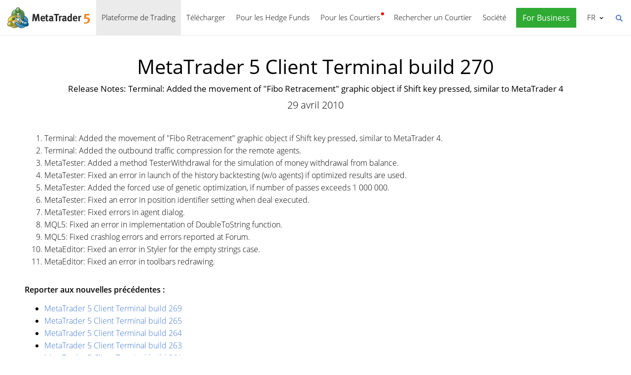

--- FILE ---
content_type: text/html; charset=utf-8
request_url: https://www.metatrader5.com/fr/releasenotes/terminal/270
body_size: 5527
content:
<!DOCTYPE html>

<html lang="fr">
<head itemscope itemtype="https://schema.org/WebSite">
    <meta http-equiv="X-UA-Compatible" content="IE=edge">
    <meta itemprop="name" content="MetaTrader 5" />
    <meta http-equiv="Content-Type" content="text/html; charset=utf-8">
    <title>MetaTrader 5 Client Terminal build 270 - Mises à jour</title>
    <meta name="viewport" content="width=device-width, initial-scale=1.0, minimum-scale=1.0" />
    <meta name="mobileoptimized" content="0" />
    <meta name="description" content="Release Notes: Terminal: Added the movement of &quot;Fibo Retracement&quot; graphic object if Shift key pressed, similar to MetaTrader 4. - Mises à jour">
    <meta property="og:title" content="MetaTrader 5 Client Terminal build 270">
    <meta property="og:url" content="https://www.metatrader5.com/fr/releasenotes/terminal/270">
    <meta property="og:description" content="Release Notes: Terminal: Added the movement of &quot;Fibo Retracement&quot; graphic object if Shift key pressed, similar to MetaTrader 4.">
    <meta property="og:image" content="https://www.metatrader5.com/i/logo_metatrader5.png">
    <meta property="og:type" content="article>">
    <meta name="twitter:card" content="summary_large_image">
    <meta http-equiv="x-dns-prefetch-control" content="on" />
    <meta name="msapplication-config" content="none" />
    <link rel="canonical" href="https://www.metatrader5.com/fr/releasenotes/terminal/270">
    <link rel="alternate" hreflang="en" href="https://www.metatrader5.com/en/releasenotes/terminal/270">
    <link rel="alternate" hreflang="es" href="https://www.metatrader5.com/es/releasenotes/terminal/270">
    <link rel="alternate" hreflang="fr" href="https://www.metatrader5.com/fr/releasenotes/terminal/270">
    <link rel="alternate" hreflang="ja" href="https://www.metatrader5.com/ja/releasenotes/terminal/270">
    <link rel="alternate" hreflang="pt" href="https://www.metatrader5.com/pt/releasenotes/terminal/270">
    <link rel="alternate" hreflang="ru" href="https://www.metatrader5.com/ru/releasenotes/terminal/270">
    <link rel="alternate" hreflang="zh" href="https://www.metatrader5.com/zh/releasenotes/terminal/270">

    <link href="/fr/news/rss" rel="alternate" type="application/rss+xml" title="Nouvelles - MetaQuotes">
    <link rel="shortcut icon" href="/favicon.ico">
    <link rel="apple-touch-icon" href="/i/favicons/apple-touch-icon.png">
    <link rel="apple-touch-icon" href="/i/favicons/apple-touch-icon-precomposed.png">
    <link rel="apple-touch-icon" type="image/png" href="/i/favicons/apple-touch-icon-152x152.png" sizes="152x152">
    <link rel="apple-touch-icon" type="image/png" href="/i/favicons/apple-touch-icon-152x152-precomposed.png" sizes="152x152">
    <link rel="apple-touch-icon" type="image/png" href="/i/favicons/apple-touch-icon-180x180.png" sizes="180x180">
    <link rel="apple-touch-icon" type="image/png" href="/i/favicons/apple-touch-icon-180x180-precomposed.png" sizes="180x180">
    
    <link href="/styles/all.dt1384e8f13d0.css" type="text/css" rel="stylesheet" media="all">
    
    
    <script type="text/javascript">
        var mqGlobal = {};
        mqGlobal.AddOnLoad = function (callback) {
            if (!this._onload) this._onload = [];
            this._onload[this._onload.length] = callback;
        };
        mqGlobal.AddOnReady = function (callback) {
            if (!this._onready) this._onready = [];
            this._onready[this._onready.length] = callback;
        };
        var replaceMt5DownloadLink = "https://download.terminal.free/cdn/web/metaquotes.ltd/mt5/MetaTrader5.pkg.zip?utm_source=www.metatrader5.com&amp;amp;utm_campaign=download.mt5.macos";
        var replaceMt5DownloadEvent = "MetaTrader+5+Desktop+Download";
        var replaceMt5DownloadLinkUtmSource = "www.metatrader5.com";
        var replaceMt5DownloadLinkUtmCampaign = "download";

        
        (function (a, e, f, g, b, c, d) { a[b] || (a.FintezaCoreObject = b, a[b] = a[b] || function () { (a[b].q = a[b].q || []).push(arguments) }, a[b].l = 1 * new Date, c = e.createElement(f), d = e.getElementsByTagName(f)[0], c.async = !0, c.defer = !0, c.src = g, d && d.parentNode && d.parentNode.insertBefore(c, d)) })
            (window, document, "script", "/fz/core.js", "fz");
        fz("register", "website", { id: "ckuudbnwaifqgldydwjcjrtgkmlsgaioog", trackLinks: true });
        
    </script>

    
    <script src="/js/all.dt1384df33f3d.js" type="text/javascript" defer="defer"></script>
    
</head>

<body itemscope="itemscope" itemtype="https://schema.org/WebPage">
    
    <div class="cover ">
        

        <div class="header ">
            <a href="/fr" class="logo">
                <img src="/i/metatrader-5-logo.png" srcset="/i/metatrader-5-logo_2x.png 2x" width="175" height="47" title="MetaTrader 5" alt="MetaTrader 5">
            </a>

            <ul class="menu" id="menu" itemscope itemtype="https://schema.org/SiteNavigationElement">
                  <li class="menu__item menu__item_main"><a href="/fr/trading-platform" class="selected" itemprop="URL">Plateforme de Trading</a>
  <ul class="menu__dropdown ">
    <li class="menu__item"><a href="/fr/trading-platform" itemprop="URL">MetaTrader 5</a></li>
    <li class="menu__item"><a href="/fr/download" itemprop="URL">T&#233;l&#233;charger</a></li>
    <li class="menu__item splitted"><a href="/fr/trading-platform/forex-stock-markets" itemprop="URL">March&#233;s du Forex et Actions</a></li>
    <li class="menu__item"><a href="/fr/trading-platform/trading" itemprop="URL">Trading</a></li>
    <li class="menu__item"><a href="/fr/trading-platform/charts" itemprop="URL">Graphiques</a></li>
    <li class="menu__item"><a href="/fr/trading-platform/technical-analysis" itemprop="URL">Analyse Technique</a></li>
    <li class="menu__item"><a href="/fr/trading-platform/fundamental-analysis" itemprop="URL">Analyse Fondamentale</a></li>
    <li class="menu__item"><a href="/fr/trading-platform/alerts" itemprop="URL">Alertes</a></li>
    <li class="menu__item menu__item menu__item_sub"><a href="/fr/automated-trading/mql5market" itemprop="URL">Services de Trading</a>
    <ul class="menu__dropdown menu__dropdown_sub">
      <li class="menu__item menu__item menu__item_sub"><a href="/fr/automated-trading/mql5market" itemprop="URL">Market</a>
      <ul class="menu__dropdown menu__dropdown_sub">
        <li class="menu__item"><a href="/fr/automated-trading/mql5market" itemprop="URL">Market MQL5</a></li>
        <li class="menu__item"><a href="/fr/market/buy" itemprop="URL">Comment Acheter des Robots et des Indicateurs</a></li>
      </ul>
</li>
      <li class="menu__item menu__item menu__item_sub"><a href="/fr/trading-platform/trading-signals" itemprop="URL">Signaux</a>
      <ul class="menu__dropdown menu__dropdown_sub">
        <li class="menu__item"><a href="/fr/trading-platform/trading-signals" itemprop="URL">Signaux de Forex et Trading par Copie</a></li>
        <li class="menu__item"><a href="/fr/signals/overview" itemprop="URL">Trouver un Signal</a></li>
        <li class="menu__item"><a href="/fr/signals/subscribe" itemprop="URL">Comment S&#39;Abonner &#224; un Signal</a></li>
        <li class="menu__item"><a href="/fr/signals/providers" itemprop="URL">Comment Devenir Fournisseur de Signaux</a></li>
      </ul>
</li>
      <li class="menu__item"><a href="/fr/trading-platform/vps" itemprop="URL">H&#233;bergement Virtuel (VPS)</a></li>
    </ul>
</li>
    <li class="menu__item menu__item menu__item_sub"><a href="/fr/trading-platform/web-trading" itemprop="URL">Web Trading</a>
    <ul class="menu__dropdown menu__dropdown_sub">
      <li class="menu__item"><a href="/fr/trading-platform/web-trading" itemprop="URL">Web Trading MetaTrader 5</a></li>
      <li class="menu__item"><a href="/fr/trading-platform/web-trading/features" itemprop="URL">Caract&#233;ristiques de la version&#160;Web</a></li>
      <li class="menu__item"><a href="/fr/trading-platform/web-trading/professional-trading" itemprop="URL">Trading professionnel en quelques clics</a></li>
      <li class="menu__item"><a href="/fr/trading-platform/web-trading/examples-of-use" itemprop="URL">Quand le terminal Web est indispensable</a></li>
      <li class="menu__item"><a href="/fr/trading-platform/web-trading/how-to-connect" itemprop="URL">Comment se connecter &#224; la plateforme&#160;web</a></li>
    </ul>
</li>
    <li class="menu__item menu__item menu__item_sub"><a href="/fr/automated-trading" itemprop="URL">Trading Automatique</a>
    <ul class="menu__dropdown menu__dropdown_sub">
      <li class="menu__item"><a href="/fr/automated-trading" itemprop="URL">IDE MQL5</a></li>
      <li class="menu__item"><a href="/fr/automated-trading/robots-indicators" itemprop="URL">Robots et Indicateurs</a></li>
      <li class="menu__item"><a href="/fr/automated-trading/mql5" itemprop="URL">Langage de Programmation MQL5</a></li>
      <li class="menu__item"><a href="/fr/automated-trading/mql5wizard" itemprop="URL">Assistant MQL5</a></li>
      <li class="menu__item"><a href="/fr/automated-trading/metaeditor" itemprop="URL">MetaEditor</a></li>
      <li class="menu__item"><a href="/fr/metaeditor/help" itemprop="URL">Aide MetaEditor</a></li>
      <li class="menu__item"><a href="/fr/automated-trading/strategy-tester" itemprop="URL">Testeur de Strat&#233;gie</a></li>
      <li class="menu__item"><a href="https://www.mql5.com" target="_blank" itemprop="URL">MQL5.community</a></li>
    </ul>
</li>
    <li class="menu__item menu__item menu__item_sub"><a href="/fr/mobile-trading" itemprop="URL">Trading sur Mobile</a>
    <ul class="menu__dropdown menu__dropdown_sub">
      <li class="menu__item"><a href="/fr/mobile-trading" itemprop="URL">Trading sur Mobile avec MetaTrader 5</a></li>
      <li class="menu__item splitted"><a href="/fr/mobile-trading/iphone" itemprop="URL">MetaTrader 5 iPhone/iPad</a></li>
      <li class="menu__item"><a href="/fr/mobile-trading/iphone/help" itemprop="URL">Aide MetaTrader 5 iPhone/iPad</a></li>
      <li class="menu__item splitted"><a href="/fr/mobile-trading/android" itemprop="URL">MetaTrader 5 Android</a></li>
      <li class="menu__item"><a href="/fr/mobile-trading/android/help" itemprop="URL">Aide MetaTrader 5 Android</a></li>
    </ul>
</li>
    <li class="menu__item"><a href="/fr/trading-platform/comparison-mt5-mt4" itemprop="URL">Comparaison avec MetaTrader 4</a></li>
    <li class="menu__item"><a href="/fr/terminal/help" itemprop="URL">Aide MetaTrader 5</a></li>
    <li class="menu__item"><a href="/fr/releasenotes" class="selected" itemprop="URL">Release Notes</a></li>
  </ul>
</li>
  <li class="menu__item menu__item_main menu__item_singled"><a href="/fr/download" itemprop="URL">T&#233;l&#233;charger</a></li>
  <li class="menu__item menu__item_main"><a href="/fr/hedge-funds" itemprop="URL">Pour les Hedge Funds</a>
  <ul class="menu__dropdown ">
    <li class="menu__item"><a href="/fr/hedge-funds" itemprop="URL">Plateforme MetaTrader 5</a></li>
    <li class="menu__item"><a href="/fr/hedge-funds/owner" itemprop="URL">Pour les Gestionnaires</a></li>
    <li class="menu__item"><a href="/fr/hedge-funds/manager" itemprop="URL">Pour les Responsables</a></li>
    <li class="menu__item"><a href="/fr/hedge-funds/investor" itemprop="URL">Pour les Investisseurs</a></li>
    <li class="menu__item"><a href="/fr/hedge-funds/buy" itemprop="URL">Achetez la plateforme</a></li>
  </ul>
</li>
  <li class="menu__item menu__item_main menu__item_badge-new"><a href="/fr/brokers" itemprop="URL">Pour les Courtiers</a>
  <ul class="menu__dropdown ">
    <li class="menu__item"><a href="/fr/brokers" itemprop="URL">Plateforme MetaTrader 5</a></li>
    <li class="menu__item"><a href="/fr/brokers/buy" itemprop="URL">Acheter la Plateforme MetaTrader 5</a></li>
    <li class="menu__item"><a href="/fr/brokers/newsfeed" itemprop="URL">Nouvelles Financi&#232;res dans la Plateforme</a></li>
    <li class="menu__item"><a href="/fr/stocks-ecns" itemprop="URL">Bourses</a></li>
    <li class="menu__item menu__item_badge-new"><a href="/fr/brokers/ultency" itemprop="URL">Ultency Matching Engine</a></li>
    <li class="menu__item"><a href="/fr/stocks-ecns/liquidity_providers_ecns" itemprop="URL">Fournisseurs de Liquidit&#233;s (ECN)</a></li>
    <li class="menu__item"><a href="/fr/brokers/finteza-integration" itemprop="URL">Analyse de bout en bout</a></li>
    <li class="menu__item"><a href="/fr/brokers/automations" itemprop="URL">Automations</a></li>
    <li class="menu__item menu__item_badge-new"><a href="/fr/brokers/payments" itemprop="URL">Paiements</a></li>
    <li class="menu__item"><a href="/fr/brokers/comparison-mt5-mt4" itemprop="URL">Comparaison avec MetaTrader 4</a></li>
    <li class="menu__item"><a href="/fr/brokers/how-to-start-a-brokerage-business" itemprop="URL">Comment cr&#233;er une soci&#233;t&#233; de courtage</a></li>
  </ul>
</li>
  <li class="menu__item menu__item_main menu__item_singled"><a href="/fr/find-broker" itemprop="URL">Rechercher un Courtier</a></li>
  <li class="menu__item menu__item_main"><a href="/fr/company" itemprop="URL">Soci&#233;t&#233;</a>
  <ul class="menu__dropdown ">
    <li class="menu__item"><a href="/fr/company" itemprop="URL">A propos</a></li>
    <li class="menu__item"><a href="/fr/news" itemprop="URL">Nouvelles</a></li>
    <li class="menu__item"><a href="/fr/company/contacts" itemprop="URL">Contacts</a></li>
    <li class="menu__item"><a href="https://www.metaquotes.net/en/legal" target="_blank" itemprop="URL">Informations l&#233;gales</a></li>
  </ul>
</li>


                
                <li class="menu__item menu__item_main menu__item_right menu__item_for-business menu__item_singled menu__item_no-borders">
                    <a href="javascript:void(0)" data-action="show-form" data-fz-event="Site Broker Form Header Request" title="Demander l'accès à MetaTrader 5">
                        <span class="button__get-trial">For Business</span>
                    </a>
                </li>
                
            </ul>


            <div class="sidebarToggleButton" id="sidebarToggleButton" onclick="Sidebar.Toggle();">
                <div></div>
            </div>


            <ul class="langmenu" id="langmenu" onmousedown="LangMenu.Show(event);">
                <li><a href='/en/releasenotes/terminal/270'>English <abbr>EN</abbr></a></li><li><a href='/es/releasenotes/terminal/270'>Español <abbr>ES</abbr></a></li><li class='selected'><a href='/fr/releasenotes/terminal/270'>Français <abbr>FR</abbr></a></li><li><a href='/ja/releasenotes/terminal/270'>日本語 <abbr>JA</abbr></a></li><li><a href='/pt/releasenotes/terminal/270'>Português <abbr>PT</abbr></a></li><li><a href='/ru/releasenotes/terminal/270'>Русский <abbr>RU</abbr></a></li><li><a href='/zh/releasenotes/terminal/270'>中文 <abbr>ZH</abbr></a></li><li><a href='/de/releasenotes'>Deutsch <abbr>DE</abbr></a></li>
            </ul>


            <div class="search__top" id="search__top">
                <div id="search__top__form__container" class="search__top__form formReg">
                    <div style="padding: 0 0 0 20px;">
                        <form id="search__top__form" method="get" autocomplete="off" action="/fr/search" onsubmit='document.location.assign(("/fr/search") + ($("keyword").value.length>0?("#!keyword="+encodeURIComponent($("keyword").value)):"")); if(document.location.href.indexOf("/fr/search#")>=0)setTimeout(function(){document.location.reload(true);},10);return false;'>
                            <div class='box'>
                                <div class='inputWrapper'>
                                    <input name="keyword" type="search" id="keyword" placeholder="Recherche" title="Saisir le texte de recherche" />
                                </div>
                            </div>
                        </form>
                        <script type="text/javascript">
                            mqGlobal.AddOnLoad(function () {
                                window.keywordSuggestsTop = new Suggestions("keyword","/fr/search/suggest","fr", function () { $('search__top__form').onsubmit(); });
                            });
                        </script>
                    </div>
                </div>
                <a href="javascript:void(0)" class="search__top__ico" id="search__top__ico" title="Trouvez"></a>
            </div>
        </div>

        

        
    <div class="line top"></div>

    <div class="container" itemscope itemtype="https://schema.org/NewsArticle">
        <meta itemscope itemprop="mainEntityOfPage"  itemType="https://schema.org/WebPage" itemid="https://www.metatrader5.com/fr/releasenotes/terminal/270"/>
        <meta itemprop="headline" content="MetaTrader 5 Client Terminal build 270" />
        <meta itemprop="datePublished" content="2010-04-29T11:30:00" />
        <meta itemprop="dateModified" content="2010-04-29T11:30:00" />
        <meta itemprop="author" content="MetaQuotes" />

        <span itemprop="image" itemscope itemtype="https://schema.org/ImageObject">
            <meta itemprop="url" content="https://www.metatrader5.com/i/logo_metatrader5.png">
            <meta itemprop="width" content="1200">
            <meta itemprop="height" content="630">
        </span>

        <span itemprop="publisher" itemscope itemtype="https://schema.org/Organization">
            <span itemprop="logo" itemscope itemtype="https://schema.org/ImageObject">
                <meta itemprop="url" content="https://www.metatrader5.com/i/logo_metatrader5.png">
                <meta itemprop="width" content="1200">
                <meta itemprop="height" content="630">
            </span>
            <meta itemprop="name" content="MetaQuotes">
        </span>
        
        
        

        <h1 itemprop="name">MetaTrader&nbsp;5 Client Terminal build&nbsp;270</h1>
        <h2>Release Notes: Terminal: Added the movement of "Fibo Retracement" graphic object if Shift key pressed, similar to MetaTrader&nbsp;4</h2>

        <div class="entry"><p>29 avril 2010</p>
        </div>

        

        <div class=" page" itemprop="text">
            <ol><li>Terminal: Added the movement of "Fibo Retracement" graphic 
object if Shift key pressed, similar to MetaTrader 4.</li><li>Terminal: 
Added the outbound traffic compression for the remote agents.</li><li>MetaTester:
 Added a method TesterWithdrawal for the simulation of money withdrawal 
from balance.</li><li>MetaTester: Fixed an error in launch of the 
history backtesting (w/o agents) if optimized results are used.</li><li>MetaTester:
 Added the forced use of genetic optimization, if number of passes 
exceeds 1 000 000.</li><li>MetaTester: Fixed an error in position 
identifier setting when deal executed.</li><li>MetaTester: Fixed errors 
in agent dialog.</li><li>MQL5: Fixed an error in implementation of 
DoubleToString function.</li><li>MQL5: Fixed crashlog errors and errors 
reported at Forum.</li><li>MetaEditor: Fixed an error in Styler for the 
empty strings case.</li><li>MetaEditor: Fixed an error in toolbars 
redrawing.</li></ol>
        

            
            <div class="previousNews">
            <b>Reporter aux nouvelles précédentes :</b>
            <ul>
            
                <li><a href="https://www.metatrader5.com/fr/releasenotes/terminal/269">MetaTrader 5 Client Terminal build 269</a></li>
                <li><a href="https://www.metatrader5.com/fr/releasenotes/terminal/265">MetaTrader 5 Client Terminal build 265</a></li>
                <li><a href="https://www.metatrader5.com/fr/releasenotes/terminal/264">MetaTrader 5 Client Terminal build 264</a></li>
                <li><a href="https://www.metatrader5.com/fr/releasenotes/terminal/263">MetaTrader 5 Client Terminal build 263</a></li>
                <li><a href="https://www.metatrader5.com/fr/releasenotes/terminal/261">MetaTrader 5 Client Terminal build 261</a></li>
            </ul>
            </div>
            
        </div>
    </div>

    <div class="line"></div>


        <div class="footer container">
            <ul class="links">
                
                <li>
                    <a href="/fr/trading-platform">Plateforme de Trading</a>
                </li>
                <li>
                    <a href="/fr/mobile-trading">Trading sur Mobile</a>
                </li>
                <li>
                    <a href="/fr/automated-trading/mql5market">Market</a>
                </li>
                <li>
                    <a href="/fr/trading-platform/trading-signals">Signaux</a>
                </li>
                <li>
                    <a href="/fr/automated-trading">Trading Automatique</a>
                </li>
                <li>
                    <a href="/fr/download">Télécharger</a>
                </li>
                <li>
                    <a href="/fr/brokers">Pour les Courtiers</a>
                </li>
                
                <li>
                    <a href="/fr/company/contacts">Contacts</a>
                </li>
            </ul>


            


            <div class="disclaimer">
                MetaQuotes est une société de développement de logiciels et ne fournit aucun conseil d'investissement ou service de courtage dans les marchés financiers
            </div>

            <div class="copyright">
                Copyright 2000-2026, <a href="https://www.metaquotes.net" target="_blank">MetaQuotes Ltd</a>.
            <a target="_blank" href="https://www.metaquotes.net/en/legal">Informations légales</a>
            </div>


            <script type="text/javascript">
                mqGlobal.AddOnReady(function () {
                    window.MqCookies = new MqCookie;
                    MqCookies.init('www.metatrader5.com', null, null);

                    if(window.chatBot)
                        window.chatBot.init();

                
                    if (/Trident|MSIE/.test(window.navigator.userAgent) === false)
                        FloatVerticalPanel('This website uses cookies. Learn more about our <a href="https://www.metaquotes.net/en/legal/cookies" target="_blank">Cookies Policy</a>.', 'cookie_accept');
                    
                });
            </script>
        </div>
    </div>

    

    <script type="application/ld+json">
    {
      "@context": "https://schema.org",
      "@type": "Organization",
      "name": "MetaTrader 5",
      "parentOrganization": "MetaQuotes Ltd",
      "legalName":"MetaTrader 5",
      "alternateName": "MT5",
      "brand": "MetaTrader 5",
      "url": "https://www.metatrader5.com",
      "logo": "https://www.metatrader5.com/i/logo_metatrader5.png",
      "description": "MetaTrader 5 est une application gratuite pour les traders permettant d&#39;effectuer des analyses techniques et des opérations de trading sur le Forex et les marchés boursiers.",
      "contactPoint": {
        "@type": "ContactPoint",
        "url":"https://www.metatrader5.com/fr/company/contacts",
        "contactType": "customer service",
        "contactOption": "Live Chat",
        "areaServed": "Worldwide",
        "availableLanguage":["en","zh","es","fr","ja","pt","de"]}
      },
      "sameAs": [
        "https://www.youtube.com/user/MetaQuotesOfficial",
        "https://www.facebook.com/metatrader/"
       ]
    }
    </script>

    <script type="application/ld+json">
    {
        "@context": "https://schema.org",
        "@type": "WebSite",
        "url": "https://www.metatrader5.com",
        "potentialAction": {
        "@type": "SearchAction",
        "target": "https://www.metatrader5.com/fr/search?keyword={keyword}",
        "query-input": "required name=keyword"
        }
    }
    </script>

</body>
</html>

<!-- Generated in 1.5102 ms -->